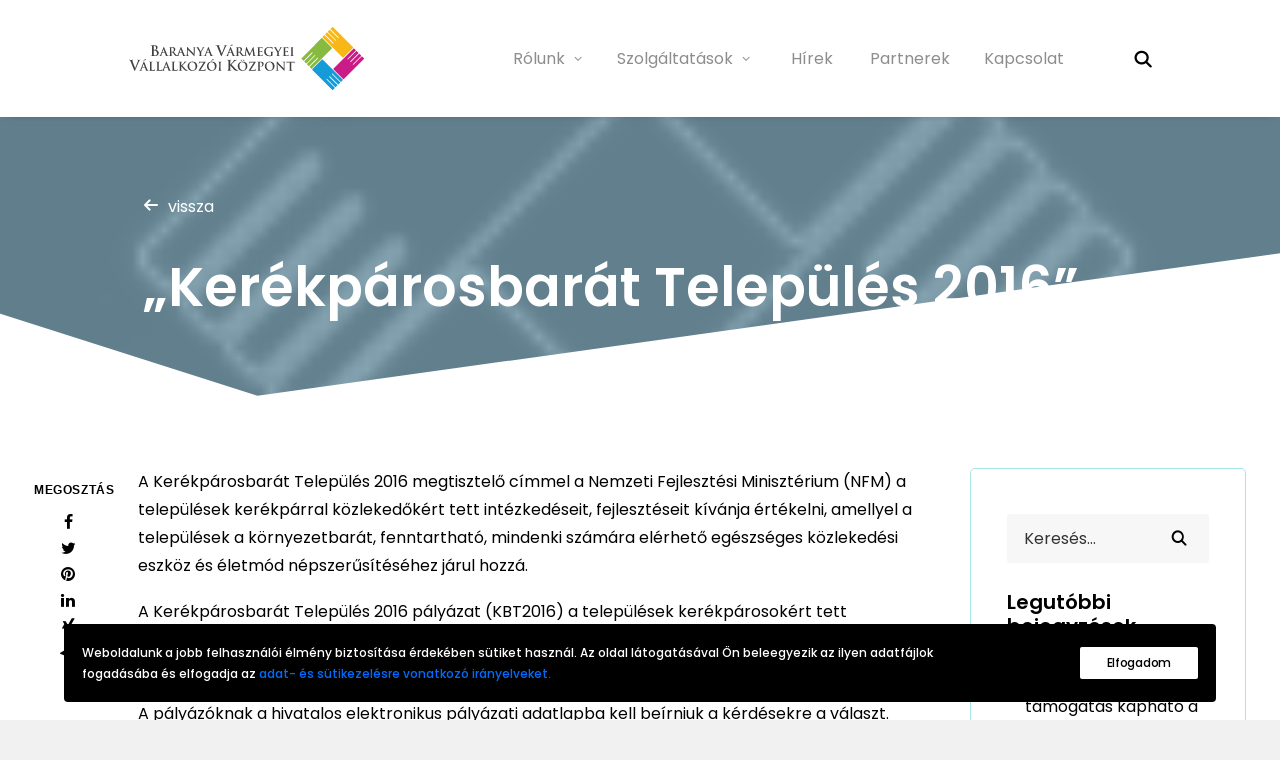

--- FILE ---
content_type: image/svg+xml
request_url: https://bmvk.hu/wp-content/uploads/2022/04/logo-bmvk.svg
body_size: 51019
content:
<?xml version="1.0" encoding="UTF-8" standalone="no"?>
<svg
   width="241.024"
   height="64.336"
   viewBox="0 0 241.024 64.336"
   version="1.1"
   id="svg5330"
   sodipodi:docname="logo-bmvk-uj.svg"
   inkscape:version="1.2.2 (b0a8486541, 2022-12-01)"
   inkscape:export-filename="logo-BMVK-rc3-big.png"
   inkscape:export-xdpi="955.92139"
   inkscape:export-ydpi="955.92139"
   xmlns:inkscape="http://www.inkscape.org/namespaces/inkscape"
   xmlns:sodipodi="http://sodipodi.sourceforge.net/DTD/sodipodi-0.dtd"
   xmlns="http://www.w3.org/2000/svg"
   xmlns:svg="http://www.w3.org/2000/svg">
  <sodipodi:namedview
     id="namedview5332"
     pagecolor="#ffffff"
     bordercolor="#666666"
     borderopacity="1.0"
     inkscape:showpageshadow="2"
     inkscape:pageopacity="0.0"
     inkscape:pagecheckerboard="0"
     inkscape:deskcolor="#d1d1d1"
     showgrid="false"
     showguides="true"
     inkscape:zoom="4"
     inkscape:cx="108.75"
     inkscape:cy="23.625"
     inkscape:window-width="1920"
     inkscape:window-height="1054"
     inkscape:window-x="0"
     inkscape:window-y="0"
     inkscape:window-maximized="1"
     inkscape:current-layer="svg5330" />
  <defs
     id="defs5306">
    <style
       id="style5304">.a{fill:#ca1c86;}.b{fill:#f7b717;}.c{fill:#87bb40;}.d{fill:#159bd7;}.e{fill:#414142;}</style>
  </defs>
  <g
     transform="translate(-481.116 -2065.354)"
     id="g5328">
    <g
       transform="translate(690.88 2087.249)"
       id="g5310">
      <path
         class="a"
         d="M-56.234-17.965l-1.526-1.526a.574.574,0,0,0-.81-.03l-8.109,8.1a.491.491,0,0,1-.675.1.491.491,0,0,1,.1-.675l8.1-8.1a.574.574,0,0,0-.029-.809L-60.5-22.232a.574.574,0,0,0-.81-.03l-8.1,8.1a.5.5,0,0,1-.679.106.5.5,0,0,1,.1-.679l8.1-8.1a.574.574,0,0,0-.029-.81l-1.324-1.328a.574.574,0,0,0-.81-.029l-8.1,8.1a.5.5,0,0,1-.679.106.5.5,0,0,1,.1-.679l8.1-8.1a.574.574,0,0,0-.03-.81l-1.324-1.328a.581.581,0,0,0-.81-.029L-87.158-7.377a.574.574,0,0,0,.029.81l9.749,9.749a.574.574,0,0,0,.81.03L-56.2-17.155a.574.574,0,0,0-.029-.81"
         transform="translate(87.312 27.893)"
         id="path5308" />
    </g>
    <g
       transform="translate(679.815 2065.354)"
       id="g5314">
      <path
         class="b"
         d="M-56.227-38.587a.574.574,0,0,0,.029-.81L-76.56-59.758a.577.577,0,0,0-.81.025L-78.9-58.2a.574.574,0,0,0-.029.81l8.1,8.1a.5.5,0,0,1,.105.679.5.5,0,0,1-.679-.1l-8.1-8.109a.578.578,0,0,0-.81.03l-1.328,1.328a.578.578,0,0,0-.029.81l8.109,8.1a.505.505,0,0,1,.1.679.5.5,0,0,1-.679-.105l-8.1-8.1a.574.574,0,0,0-.81.03l-1.328,1.328a.581.581,0,0,0-.03.809l8.109,8.1a.505.505,0,0,1,.1.679.5.5,0,0,1-.679-.105l-8.1-8.1a.574.574,0,0,0-.81.03l-1.328,1.328a.578.578,0,0,0-.025.809l20.362,20.362a.574.574,0,0,0,.81-.029Z"
         transform="translate(87.301 59.912)"
         id="path5312" />
    </g>
    <g
       transform="translate(658.273 2076.654)"
       id="g5318">
      <path
         class="c"
         d="M-38.586-.331A.573.573,0,0,0-39.4-.36L-59.757,20.006a.574.574,0,0,0,.029.81l1.527,1.526a.574.574,0,0,0,.81.029l8.1-8.1a.5.5,0,0,1,.679-.1.5.5,0,0,1-.105.675l-8.1,8.1a.581.581,0,0,0,.03.81l1.328,1.328a.574.574,0,0,0,.81.03l8.1-8.1a.5.5,0,0,1,.679-.1.5.5,0,0,1-.105.675l-8.1,8.1a.578.578,0,0,0,.03.81l1.328,1.328a.574.574,0,0,0,.81.03l8.1-8.1a.5.5,0,0,1,.675-.106.5.5,0,0,1-.1.679l-8.1,8.1a.574.574,0,0,0,.03.81l1.328,1.328a.574.574,0,0,0,.809.03l20.362-20.366a.573.573,0,0,0-.03-.81Z"
         transform="translate(59.91 0.513)"
         id="path5316" />
    </g>
    <g
       transform="translate(669.221 2098.433)"
       id="g5322">
      <path
         class="d"
         d="M-.328-17.97a.578.578,0,0,0-.03.81L20.009,3.206a.582.582,0,0,0,.81-.03l1.526-1.53a.574.574,0,0,0,.03-.81l-8.1-8.1a.5.5,0,0,1-.1-.679.5.5,0,0,1,.679.105l8.1,8.1a.574.574,0,0,0,.81-.03L25.085-1.1a.573.573,0,0,0,.03-.81l-8.1-8.1a.491.491,0,0,1-.1-.675.5.5,0,0,1,.679.1l8.1,8.1a.574.574,0,0,0,.81-.03l1.324-1.328a.568.568,0,0,0,.029-.805l-8.1-8.109a.492.492,0,0,1-.1-.675.491.491,0,0,1,.675.1l8.109,8.1a.569.569,0,0,0,.805-.03l1.328-1.328a.569.569,0,0,0,.03-.805L10.23-27.748a.574.574,0,0,0-.809.03Z"
         transform="translate(0.509 27.901)"
         id="path5320" />
    </g>
  </g>
  <g
     id="g3455"
     transform="matrix(0.05289224,0,0,-0.05289224,-484.55858,152.55634)">
    <g
       transform="matrix(0.73675035,0,0,0.73675035,12229.069,2487.7536)"
       id="g3662">
      <g
         aria-label=" "
         id="flowRoot4146"
         style="line-height:0.01%;letter-spacing:0px;word-spacing:0px;stroke-width:1px" />
      <g
         aria-label=" "
         id="flowRoot4176"
         style="line-height:0.01%;letter-spacing:0px;word-spacing:0px;stroke-width:1px" />
      <g
         aria-label="Baranya Vármegyei
Vállalkozói Központ"
         transform="matrix(7.7411818,0,0,-7.7411818,-4124.8491,-3531.9547)"
         id="flowRoot4184"
         style="line-height:319.6%;letter-spacing:0px;word-spacing:0px;fill:#414142;stroke-width:1px">
        <path
           d="m 76.167257,-441.43146 c 0,5.62887 -0.09705,9.07412 -0.242624,10.33576 -0.194099,1.60132 -0.679346,2.52329 -1.407216,2.66886 l -1.455741,0.14557 c -0.727871,0.0485 -1.067544,0.1941 -1.067544,0.43673 0,0.33967 0.339673,0.48524 0.970494,0.48524 0.727871,0 1.843939,-0.0485 3.348205,-0.097 1.55279,-0.0485 2.474759,-0.0485 2.765908,-0.0485 0.533771,0 1.746889,0.0485 3.639352,0.14557 1.892463,0.0971 3.057056,0.14558 3.396729,0.14558 4.173124,0 7.472804,-1.11607 9.850514,-3.34821 2.086562,-1.98951 3.105581,-4.36722 3.105581,-7.23018 0,-2.57181 -0.970494,-4.85247 -2.911482,-6.84198 -1.601315,-1.60131 -3.542303,-2.81443 -5.920013,-3.63935 3.299679,-2.66886 4.949519,-5.48329 4.949519,-8.49182 0,-1.79542 -0.630821,-3.34821 -1.892463,-4.60985 -1.74689,-1.79542 -4.561322,-2.66886 -8.443298,-2.66886 -0.485247,0 -1.407216,0.0485 -2.717383,0.0971 -1.310167,0.0485 -2.377711,0.0485 -3.202631,0.0485 -0.194098,0 -1.116068,0 -2.717383,-0.0485 -1.601315,-0.0485 -2.862957,-0.0971 -3.881976,-0.0971 -0.72787,0 -1.067543,0.14557 -1.067543,0.43672 0,0.29115 0.291148,0.43672 0.82492,0.43672 0.82492,0 1.455741,0.0485 1.892463,0.14558 1.310167,0.29115 1.989513,1.21312 2.086562,2.76591 0.04852,1.06754 0.09705,4.51279 0.09705,10.28723 z m 5.822964,-19.70103 c 0,-0.33967 0.04852,-0.58229 0.194098,-0.72787 0.145574,-0.14557 0.727871,-0.1941 1.843939,-0.1941 1.892463,0 3.445254,0.82492 4.609846,2.52329 0.970494,1.45574 1.455741,3.10558 1.455741,4.99804 0,2.32919 -0.679345,4.02755 -1.989512,5.14362 -0.727871,0.63082 -1.892464,0.92197 -3.493779,0.92197 -1.116068,0 -1.843938,-0.0485 -2.280661,-0.14558 -0.242623,-0.0485 -0.339672,-0.24262 -0.339672,-0.53377 z m 11.112156,25.52399 c 0,2.23214 -0.727871,3.88198 -2.135087,4.99805 -1.019019,0.82492 -2.280661,1.21312 -3.736402,1.21312 -1.407216,0 -2.620334,-0.1941 -3.542303,-0.5823 -0.72787,-0.29115 -1.213117,-0.72787 -1.407216,-1.35869 -0.194099,-0.53377 -0.291148,-1.60132 -0.291148,-3.29968 v -11.50036 c 0,-0.24262 0.09705,-0.33967 0.291148,-0.33967 0.776395,0 1.455741,0 2.086562,0.0485 1.698364,0.0971 3.057056,0.48524 4.02755,1.16459 3.154105,2.18361 4.706896,5.43477 4.706896,9.65641 z"
           style="font-size:48.5247px;text-align:end;text-anchor:end"
           id="path15361" />
        <path
           d="m 119.5962,-437.82487 c 0.2,0 0.32,0.08 0.4,0.28 l 3.2,8.48 c 0.2,0.48 0.08,0.8 -0.36,0.92 -0.36,0.04 -0.56,0.16 -0.56,0.36 0,0.2 0.4,0.28 1.2,0.32 1.72,0.04 4.24,0.08 7.56,0.08 1.4,0 1.84,-0.08 1.84,-0.4 0,-0.2 -0.16,-0.32 -0.52,-0.32 -0.64,0 -1.2,-0.04 -1.68,-0.16 -1.24,-0.28 -2.4,-1.72 -3.52,-4.36 l -9.92,-24.6 c -0.36,-0.84 -0.72,-1.28 -1,-1.28 -0.32,0 -0.68,0.52 -1.12,1.6 l -10.04,25.12 c -0.44,1.16 -0.88,1.96 -1.32,2.48 -0.52,0.64 -1.24,1 -2.08,1.12 -0.4,0.04 -0.8,0.08 -1.24,0.08 -0.32,0 -0.479995,0.12 -0.479995,0.32 0,0.28 0.239995,0.4 0.759995,0.4 0.84,0 1.8,-0.04 2.96,-0.08 1.16,-0.04 1.76,-0.04 1.76,-0.04 0.4,0 1.08,0 2.08,0.04 1,0.04 1.72,0.08 2.16,0.08 0.44,0 0.68,-0.12 0.68,-0.4 0,-0.2 -0.2,-0.32 -0.6,-0.32 h -0.6 c -1.08,0 -1.6,-0.4 -1.6,-1.24 0,-0.56 0.2,-1.36 0.6,-2.44 l 2.16,-5.72 c 0.08,-0.2 0.2,-0.32 0.36,-0.32 z m -8.12,-2 c -0.16,0 -0.2,-0.08 -0.16,-0.28 l 3.68,-9.84 c 0.04,-0.24 0.12,-0.36 0.24,-0.36 0.08,0 0.16,0.12 0.2,0.36 l 3.6,9.88 c 0.04,0.16 0,0.24 -0.2,0.24 z"
           style="font-weight:bold;font-size:40px;font-family:TrajanHBold;-inkscape-font-specification:'TrajanHBold Bold';text-align:end;text-anchor:end"
           id="path15363" />
        <path
           d="m 137.07624,-438.98487 c 0,4.64 -0.08,7.48 -0.2,8.52 -0.16,1.32 -0.56,2.08 -1.16,2.2 l -1.2,0.12 c -0.6,0.04 -0.88,0.16 -0.88,0.36 0,0.28 0.28,0.4 0.8,0.4 0.6,0 1.52,-0.04 2.76,-0.08 1.24,-0.04 1.92,-0.04 2.12,-0.04 0.04,0 0.8,0 2.28,0.04 1.48,0.04 2.68,0.08 3.6,0.08 0.52,0 0.8,-0.12 0.8,-0.4 0,-0.2 -0.16,-0.32 -0.48,-0.32 -0.52,0 -1.16,-0.04 -1.96,-0.16 -0.88,-0.12 -1.4,-0.84 -1.56,-2.2 -0.12,-1.16 -0.2,-4.04 -0.2,-8.56 v -0.56 c 0,-0.2 0.12,-0.32 0.32,-0.32 l 3.48,0.08 c 0.32,0 0.56,0.08 0.72,0.28 l 3.96,5.52 c 2.36,3.24 4.16,5.2 5.48,5.88 0.92,0.52 2.36,0.76 4.28,0.76 h 3.8 c 0.52,0 0.76,-0.12 0.76,-0.4 0,-0.2 -0.24,-0.32 -0.68,-0.36 -0.28,-0.04 -0.6,-0.04 -0.92,-0.08 -1.52,-0.28 -3,-1.2 -4.48,-2.72 -1.04,-1.08 -2.32,-2.56 -3.88,-4.52 -0.28,-0.32 -1.88,-2.32 -4.8,-6 3.52,-2.84 5.28,-5.84 5.28,-8.96 0,-1.24 -0.32,-2.36 -0.96,-3.44 -0.52,-0.92 -1.08,-1.6 -1.76,-2.04 -1.68,-1.16 -4.12,-1.72 -7.36,-1.72 -0.4,0 -1.32,0.04 -2.8,0.08 -1.44,0.04 -2.4,0.04 -2.84,0.04 -0.16,0 -0.92,0 -2.24,-0.04 -1.32,-0.04 -2.4,-0.08 -3.24,-0.08 -0.6,0 -0.88,0.12 -0.88,0.36 0,0.24 0.24,0.36 0.68,0.36 0.68,0 1.2,0.04 1.56,0.12 1.08,0.24 1.64,1 1.72,2.28 0.04,0.88 0.08,3.72 0.08,8.48 z m 4.72,-16.04 c 0,-0.24 0.08,-0.4 0.2,-0.48 0.24,-0.16 1,-0.24 2.28,-0.24 1.48,0 2.8,0.52 3.96,1.52 1.44,1.32 2.16,3.28 2.16,5.8 0,2.84 -0.8,4.84 -2.36,6 -0.6,0.44 -1.56,0.68 -2.84,0.68 -1.28,0 -2.28,-0.12 -3.04,-0.4 -0.24,-0.08 -0.36,-0.32 -0.36,-0.72 z"
           style="font-weight:bold;font-size:40px;font-family:TrajanHBold;-inkscape-font-specification:'TrajanHBold Bold';text-align:end;text-anchor:end"
           id="path15365" />
        <path
           d="m 177.7962,-437.82487 c 0.2,0 0.32,0.08 0.4,0.28 l 3.2,8.48 c 0.2,0.48 0.08,0.8 -0.36,0.92 -0.36,0.04 -0.56,0.16 -0.56,0.36 0,0.2 0.4,0.28 1.2,0.32 1.72,0.04 4.24,0.08 7.56,0.08 1.4,0 1.84,-0.08 1.84,-0.4 0,-0.2 -0.16,-0.32 -0.52,-0.32 -0.64,0 -1.2,-0.04 -1.68,-0.16 -1.24,-0.28 -2.4,-1.72 -3.52,-4.36 l -9.92,-24.6 c -0.36,-0.84 -0.72,-1.28 -1,-1.28 -0.32,0 -0.68,0.52 -1.12,1.6 l -10.04,25.12 c -0.44,1.16 -0.88,1.96 -1.32,2.48 -0.52,0.64 -1.24,1 -2.08,1.12 -0.4,0.04 -0.8,0.08 -1.24,0.08 -0.32,0 -0.48,0.12 -0.48,0.32 0,0.28 0.24,0.4 0.76,0.4 0.84,0 1.8,-0.04 2.96,-0.08 1.16,-0.04 1.76,-0.04 1.76,-0.04 0.4,0 1.08,0 2.08,0.04 1,0.04 1.72,0.08 2.16,0.08 0.44,0 0.68,-0.12 0.68,-0.4 0,-0.2 -0.2,-0.32 -0.6,-0.32 h -0.6 c -1.08,0 -1.6,-0.4 -1.6,-1.24 0,-0.56 0.2,-1.36 0.6,-2.44 l 2.16,-5.72 c 0.08,-0.2 0.2,-0.32 0.36,-0.32 z m -8.12,-2 c -0.16,0 -0.2,-0.08 -0.16,-0.28 l 3.68,-9.84 c 0.04,-0.24 0.12,-0.36 0.24,-0.36 0.08,0 0.16,0.12 0.2,0.36 l 3.6,9.88 c 0.04,0.16 0,0.24 -0.2,0.24 z"
           style="font-weight:bold;font-size:40px;font-family:TrajanHBold;-inkscape-font-specification:'TrajanHBold Bold';text-align:end;text-anchor:end"
           id="path15367" />
        <path
           d="m 197.07623,-449.62487 h 0.12 l 3.4,3.72 6.12,6.36 11.8,11.76 c 0.6,0.6 1.08,0.88 1.36,0.88 0.32,0 0.48,-0.4 0.52,-1.24 l 0.44,-25.24 c 0.04,-1 0.12,-1.72 0.24,-2.2 0.28,-0.88 1.12,-1.32 2.44,-1.32 0.48,0 0.72,-0.12 0.72,-0.36 0,-0.24 -0.32,-0.36 -0.92,-0.36 -0.76,0 -1.6,0.04 -2.52,0.08 -0.92,0.04 -1.36,0.04 -1.4,0.04 -0.2,0 -0.84,0 -1.96,-0.04 -1.12,-0.04 -2.08,-0.08 -2.88,-0.08 -0.68,0 -1.04,0.12 -1.04,0.36 0,0.24 0.2,0.36 0.64,0.36 1,0 1.72,0.08 2.12,0.24 0.6,0.24 1,0.76 1.2,1.56 0.08,0.36 0.12,1.04 0.16,2.04 l 0.4,17.96 h -0.2 l -8.8,-9.12 -12.4,-12.84 c -0.76,-0.84 -1.28,-1.24 -1.48,-1.24 -0.32,0 -0.48,0.44 -0.52,1.36 l -0.36,23.68 c -0.04,1.84 -0.12,3.08 -0.24,3.68 -0.16,0.68 -0.48,1.12 -1,1.28 -0.44,0.04 -0.92,0.12 -1.4,0.16 -0.68,0.04 -1.04,0.16 -1.04,0.36 0,0.28 0.28,0.4 0.88,0.4 0.84,0 1.76,-0.04 2.8,-0.08 1.04,-0.04 1.56,-0.04 1.52,-0.04 0.12,0 0.72,0 1.8,0.04 1.08,0.04 2.16,0.08 3.16,0.08 0.6,0 0.92,-0.12 0.92,-0.4 0,-0.16 -0.4,-0.28 -1.2,-0.4 -0.96,-0.12 -1.48,-0.16 -1.56,-0.2 -0.84,-0.28 -1.32,-1.76 -1.4,-4.44 z"
           style="font-weight:bold;font-size:40px;font-family:TrajanHBold;-inkscape-font-specification:'TrajanHBold Bold';text-align:end;text-anchor:end"
           id="path15369" />
        <path
           d="m 237.63626,-434.46487 c 0,1.52 -0.04,2.84 -0.12,4 -0.08,1.32 -0.48,2.04 -1.24,2.2 -0.4,0.04 -0.8,0.08 -1.16,0.12 -0.6,0.08 -0.88,0.2 -0.88,0.36 0,0.28 0.28,0.4 0.88,0.4 0.52,0 1.44,-0.04 2.68,-0.08 1.24,-0.04 2.04,-0.04 2.32,-0.04 0.24,0 1.08,0 2.52,0.04 1.44,0.04 2.64,0.08 3.6,0.08 0.56,0 0.84,-0.12 0.84,-0.4 0,-0.2 -0.2,-0.32 -0.64,-0.32 -0.56,0 -1.24,-0.04 -2,-0.16 -0.88,-0.12 -1.4,-0.64 -1.56,-1.64 -0.12,-0.68 -0.2,-2.2 -0.2,-4.56 v -3.28 c 0,-1.72 0.2,-3.04 0.6,-4 0.36,-0.88 1.56,-3.04 3.6,-6.44 2.04,-3.4 3.4,-5.52 4.04,-6.28 0.84,-1 1.56,-1.64 2.16,-1.96 0.64,-0.32 1.2,-0.48 1.72,-0.48 0.52,0 0.8,-0.12 0.8,-0.4 0,-0.2 -0.24,-0.32 -0.72,-0.32 -0.24,0 -0.96,0.04 -2.12,0.08 -1.16,0.04 -1.88,0.04 -2.16,0.04 -0.36,0 -1,0 -1.84,-0.04 -0.84,-0.04 -1.48,-0.08 -1.92,-0.08 -0.44,0 -0.68,0.12 -0.68,0.36 0,0.16 0.24,0.32 0.76,0.44 0.52,0.12 0.8,0.44 0.8,0.96 0,0.56 -0.2,1.24 -0.56,2.08 l -6,11 c -4.44,-7.72 -6.68,-11.72 -6.8,-11.96 -0.32,-0.68 -0.48,-1.12 -0.48,-1.36 0,-0.4 0.2,-0.64 0.56,-0.72 0.6,-0.16 0.88,-0.32 0.88,-0.44 0,-0.24 -0.2,-0.36 -0.6,-0.36 -0.68,0 -1.48,0.04 -2.48,0.08 -1,0.04 -1.6,0.04 -1.8,0.04 -0.48,0 -1.4,0 -2.76,-0.04 -1.32,-0.04 -2.08,-0.08 -2.28,-0.08 -0.52,0 -0.76,0.12 -0.76,0.36 0,0.24 0.2,0.36 0.6,0.36 0.52,0 1.08,0.16 1.68,0.52 0.84,0.48 1.76,1.44 2.76,2.92 0.68,1 1.96,3.12 3.88,6.28 1.96,3.16 3,4.92 3.16,5.24 0.6,1.4 0.92,2.8 0.92,4.2 z"
           style="font-weight:bold;font-size:40px;font-family:TrajanHBold;-inkscape-font-specification:'TrajanHBold Bold';text-align:end;text-anchor:end"
           id="path15371" />
        <path
           d="m 270.47625,-437.82487 c 0.2,0 0.32,0.08 0.4,0.28 l 3.2,8.48 c 0.2,0.48 0.08,0.8 -0.36,0.92 -0.36,0.04 -0.56,0.16 -0.56,0.36 0,0.2 0.4,0.28 1.2,0.32 1.72,0.04 4.24,0.08 7.56,0.08 1.4,0 1.84,-0.08 1.84,-0.4 0,-0.2 -0.16,-0.32 -0.52,-0.32 -0.64,0 -1.2,-0.04 -1.68,-0.16 -1.24,-0.28 -2.4,-1.72 -3.52,-4.36 l -9.92,-24.6 c -0.36,-0.84 -0.72,-1.28 -1,-1.28 -0.32,0 -0.68,0.52 -1.12,1.6 l -10.04,25.12 c -0.44,1.16 -0.88,1.96 -1.32,2.48 -0.52,0.64 -1.24,1 -2.08,1.12 -0.4,0.04 -0.8,0.08 -1.24,0.08 -0.32,0 -0.48,0.12 -0.48,0.32 0,0.28 0.24,0.4 0.76,0.4 0.84,0 1.8,-0.04 2.96,-0.08 1.16,-0.04 1.76,-0.04 1.76,-0.04 0.4,0 1.08,0 2.08,0.04 1,0.04 1.72,0.08 2.16,0.08 0.44,0 0.68,-0.12 0.68,-0.4 0,-0.2 -0.2,-0.32 -0.6,-0.32 h -0.6 c -1.08,0 -1.6,-0.4 -1.6,-1.24 0,-0.56 0.2,-1.36 0.6,-2.44 l 2.16,-5.72 c 0.08,-0.2 0.2,-0.32 0.36,-0.32 z m -8.12,-2 c -0.16,0 -0.2,-0.08 -0.16,-0.28 l 3.68,-9.84 c 0.04,-0.24 0.12,-0.36 0.24,-0.36 0.08,0 0.16,0.12 0.2,0.36 l 3.6,9.88 c 0.04,0.16 0,0.24 -0.2,0.24 z"
           style="font-weight:bold;font-size:40px;font-family:TrajanHBold;-inkscape-font-specification:'TrajanHBold Bold';text-align:end;text-anchor:end"
           id="path15373" />
        <path
           d="m 309.11825,-429.63996 c 0.53377,1.26164 0.87345,2.03804 1.01902,2.32919 0.24262,0.43672 0.53377,0.63082 0.82492,0.63082 0.33967,0 0.63082,-0.24262 0.92197,-0.72787 0.14557,-0.33967 0.5823,-1.26164 1.31017,-2.86296 l 6.45378,-14.80003 5.77444,-13.1502 c 1.01902,-2.37771 1.94099,-3.83345 2.71738,-4.36722 0.5823,-0.3882 1.35869,-0.5823 2.37771,-0.5823 0.53378,0 0.7764,-0.14557 0.7764,-0.43672 0,-0.29115 -0.33967,-0.43672 -1.01902,-0.43672 -0.53377,0 -1.40722,0.0485 -2.52328,0.0971 -1.11607,0.0485 -1.79542,0.0485 -2.03804,0.0485 -0.0485,0 -0.67935,0 -1.89247,-0.0485 -1.16459,-0.0485 -2.23213,-0.0971 -3.20263,-0.0971 -0.92196,0 -1.35869,0.14557 -1.35869,0.48525 0,0.24262 0.29115,0.38819 0.82492,0.38819 1.60132,0 2.57181,0.1941 2.57181,1.1646 0,0.3882 -0.14557,0.97049 -0.43672,1.79541 l -9.55937,24.1653 h -0.19409 l -8.34625,-22.03021 c -0.72787,-1.98951 -1.11607,-3.20263 -1.11607,-3.7364 0,-0.92197 0.48525,-1.3587 2.37771,-1.3587 0.48525,0 0.72787,-0.14557 0.72787,-0.43672 0,-0.29115 -0.3882,-0.43672 -1.11607,-0.43672 -0.92197,0 -2.03804,0.0485 -3.44525,0.0971 -1.40722,0.0485 -2.23214,0.0485 -2.52329,0.0485 -0.48524,0 -1.55279,0 -3.20263,-0.0485 -1.60131,-0.0485 -2.91148,-0.0971 -3.83345,-0.0971 -0.82492,0 -1.26164,0.14557 -1.26164,0.43672 0,0.29115 0.1941,0.43672 0.5823,0.43672 0.77639,0 1.40721,0.0485 1.89246,0.1941 0.92197,0.24263 1.64984,0.5823 2.08656,1.01902 0.53377,0.53377 1.06754,1.40722 1.60132,2.66886 z"
           style="font-size:48.5247px"
           id="path15375" />
        <path
           d="m 345.60818,-437.82487 c 0.2,0 0.32,0.08 0.4,0.28 l 3.2,8.48 c 0.2,0.48 0.08,0.8 -0.36,0.92 -0.36,0.04 -0.56,0.16 -0.56,0.36 0,0.2 0.4,0.28 1.2,0.32 1.72,0.04 4.24,0.08 7.56,0.08 1.4,0 1.84,-0.08 1.84,-0.4 0,-0.2 -0.16,-0.32 -0.52,-0.32 -0.64,0 -1.2,-0.04 -1.68,-0.16 -1.24,-0.28 -2.4,-1.72 -3.52,-4.36 l -9.92,-24.6 c -0.36,-0.84 -0.72,-1.28 -1,-1.28 -0.32,0 -0.68,0.52 -1.12,1.6 l -10.04,25.12 c -0.44,1.16 -0.88,1.96 -1.32,2.48 -0.52,0.64 -1.24,1 -2.08,1.12 -0.4,0.04 -0.8,0.08 -1.24,0.08 -0.32,0 -0.48,0.12 -0.48,0.32 0,0.28 0.24,0.4 0.76,0.4 0.84,0 1.8,-0.04 2.96,-0.08 1.16,-0.04 1.76,-0.04 1.76,-0.04 0.4,0 1.08,0 2.08,0.04 1,0.04 1.72,0.08 2.16,0.08 0.44,0 0.68,-0.12 0.68,-0.4 0,-0.2 -0.2,-0.32 -0.6,-0.32 h -0.6 c -1.08,0 -1.6,-0.4 -1.6,-1.24 0,-0.56 0.2,-1.36 0.6,-2.44 l 2.16,-5.72 c 0.08,-0.2 0.2,-0.32 0.36,-0.32 z m -8.12,-2 c -0.16,0 -0.2,-0.08 -0.16,-0.28 l 3.68,-9.84 c 0.04,-0.24 0.12,-0.36 0.24,-0.36 0.08,0 0.16,0.12 0.2,0.36 l 3.6,9.88 c 0.04,0.16 0,0.24 -0.2,0.24 z m 11.68,-24.16 c -0.6,-1.24 -0.96,-2.04 -1.16,-2.36 -0.2,-0.36 -0.36,-0.52 -0.56,-0.52 -0.16,0 -0.44,0.12 -0.8,0.36 -2.44,1.6 -4.6,3.28 -6.44,5.04 -0.24,0.24 -0.36,0.4 -0.36,0.52 0,0.16 0.08,0.24 0.24,0.24 0.04,0 0.28,-0.12 0.68,-0.32 2.48,-1.32 4.76,-2.12 6.84,-2.36 h 1.36 c 0.12,0 0.2,-0.04 0.24,-0.12 0.08,-0.12 0.08,-0.28 -0.04,-0.48 z"
           style="font-weight:bold;font-size:40px;font-family:TrajanHBold;-inkscape-font-specification:'TrajanHBold Bold';text-align:end;text-anchor:end"
           id="path15377" />
        <path
           d="m 363.08821,-438.98487 c 0,4.64 -0.08,7.48 -0.2,8.52 -0.16,1.32 -0.56,2.08 -1.16,2.2 l -1.2,0.12 c -0.6,0.04 -0.88,0.16 -0.88,0.36 0,0.28 0.28,0.4 0.8,0.4 0.6,0 1.52,-0.04 2.76,-0.08 1.24,-0.04 1.92,-0.04 2.12,-0.04 0.04,0 0.8,0 2.28,0.04 1.48,0.04 2.68,0.08 3.6,0.08 0.52,0 0.8,-0.12 0.8,-0.4 0,-0.2 -0.16,-0.32 -0.48,-0.32 -0.52,0 -1.16,-0.04 -1.96,-0.16 -0.88,-0.12 -1.4,-0.84 -1.56,-2.2 -0.12,-1.16 -0.2,-4.04 -0.2,-8.56 v -0.56 c 0,-0.2 0.12,-0.32 0.32,-0.32 l 3.48,0.08 c 0.32,0 0.56,0.08 0.72,0.28 l 3.96,5.52 c 2.36,3.24 4.16,5.2 5.48,5.88 0.92,0.52 2.36,0.76 4.28,0.76 h 3.8 c 0.52,0 0.76,-0.12 0.76,-0.4 0,-0.2 -0.24,-0.32 -0.68,-0.36 -0.28,-0.04 -0.6,-0.04 -0.92,-0.08 -1.52,-0.28 -3,-1.2 -4.48,-2.72 -1.04,-1.08 -2.32,-2.56 -3.88,-4.52 -0.28,-0.32 -1.88,-2.32 -4.8,-6 3.52,-2.84 5.28,-5.84 5.28,-8.96 0,-1.24 -0.32,-2.36 -0.96,-3.44 -0.52,-0.92 -1.08,-1.6 -1.76,-2.04 -1.68,-1.16 -4.12,-1.72 -7.36,-1.72 -0.4,0 -1.32,0.04 -2.8,0.08 -1.44,0.04 -2.4,0.04 -2.84,0.04 -0.16,0 -0.92,0 -2.24,-0.04 -1.32,-0.04 -2.4,-0.08 -3.24,-0.08 -0.6,0 -0.88,0.12 -0.88,0.36 0,0.24 0.24,0.36 0.68,0.36 0.68,0 1.2,0.04 1.56,0.12 1.08,0.24 1.64,1 1.72,2.28 0.04,0.88 0.08,3.72 0.08,8.48 z m 4.72,-16.04 c 0,-0.24 0.08,-0.4 0.2,-0.48 0.24,-0.16 1,-0.24 2.28,-0.24 1.48,0 2.8,0.52 3.96,1.52 1.44,1.32 2.16,3.28 2.16,5.8 0,2.84 -0.8,4.84 -2.36,6 -0.6,0.44 -1.56,0.68 -2.84,0.68 -1.28,0 -2.28,-0.12 -3.04,-0.4 -0.24,-0.08 -0.36,-0.32 -0.36,-0.72 z"
           style="font-weight:bold;font-size:40px;font-family:TrajanHBold;-inkscape-font-specification:'TrajanHBold Bold';text-align:end;text-anchor:end"
           id="path15379" />
        <path
           d="m 390.80819,-431.38487 c -0.28,1.96 -0.84,3 -1.64,3.16 -0.76,0.16 -1.84,0.04 -1.84,0.4 0,0.28 0.24,0.44 0.72,0.44 0.48,0 1.2,-0.04 2.16,-0.08 1,-0.04 1.6,-0.04 1.8,-0.04 0.16,0 0.72,0 1.72,0.04 1,0.04 1.84,0.08 2.48,0.08 0.64,0 0.96,-0.16 0.96,-0.44 0,-0.2 -0.2,-0.28 -0.6,-0.28 -0.52,0 -1.08,-0.08 -1.68,-0.2 -0.8,-0.2 -1.2,-0.6 -1.2,-1.28 0,-0.64 0.04,-1.28 0.12,-1.88 l 2.08,-15.92 h 0.16 l 4.16,8.88 c 0.52,1.24 2.08,4.24 4.6,9.08 0.68,1.32 1.16,2 1.4,2 0.28,0 0.76,-0.76 1.48,-2.24 l 8.72,-18.16 h 0.16 l 2.4,17.6 c 0.12,1.04 0.04,1.6 -0.24,1.72 -0.28,0.12 -0.4,0.24 -0.4,0.44 0,0.24 0.4,0.4 1.16,0.44 2.04,0.16 4.72,0.24 8.12,0.24 0.68,0 1.04,-0.16 1.04,-0.44 0,-0.2 -0.2,-0.28 -0.64,-0.28 -0.76,0 -1.6,-0.12 -2.48,-0.4 -1.16,-0.36 -1.6,-1.36 -1.96,-4.04 l -3.64,-24.72 c -0.12,-0.84 -0.36,-1.24 -0.72,-1.24 -0.28,0 -0.6,0.32 -0.88,0.96 l -10.88,22.84 -10.92,-22.56 c -0.4,-0.84 -0.76,-1.24 -1.08,-1.24 -0.36,0 -0.56,0.36 -0.68,1.04 z"
           style="font-weight:bold;font-size:40px;font-family:TrajanHBold;-inkscape-font-specification:'TrajanHBold Bold';text-align:end;text-anchor:end"
           id="path15381" />
        <path
           d="m 435.00816,-438.98487 c 0,4.64 -0.08,7.48 -0.2,8.52 -0.16,1.32 -0.56,2.08 -1.16,2.2 l -1.2,0.12 c -0.6,0.04 -0.88,0.16 -0.88,0.36 0,0.28 0.28,0.4 0.8,0.4 0.6,0 1.52,-0.04 2.76,-0.08 1.28,-0.04 2.04,-0.04 2.28,-0.04 0.48,0 1.88,0.04 4.16,0.12 2.28,0.08 4.6,0.12 6.92,0.12 1.64,0 1.88,-0.08 2.16,-1.04 0.36,-1.32 0.52,-2.8 0.52,-4.44 0,-0.48 -0.12,-0.72 -0.32,-0.72 -0.2,0 -0.36,0.2 -0.44,0.6 -0.28,1.56 -0.88,2.52 -1.8,2.96 -0.68,0.32 -1.96,0.48 -3.76,0.48 -2,0 -3.28,-0.2 -3.88,-0.6 -0.56,-0.44 -0.88,-1.36 -0.92,-2.76 v -9.36 c 0,-0.28 0.08,-0.4 0.24,-0.4 3.04,0 4.92,0.04 5.68,0.12 1.28,0.12 2.04,0.64 2.24,1.56 0.2,1.28 0.04,1.8 0.52,1.8 0.24,0 0.36,-0.24 0.36,-0.76 0,-0.28 0.04,-1.16 0.16,-2.68 0.04,-0.8 0.12,-1.52 0.2,-2.12 0.08,-0.52 0.12,-0.76 0.12,-0.8 0,-0.2 -0.08,-0.32 -0.28,-0.32 -0.12,0 -0.32,0.16 -0.64,0.52 -0.2,0.2 -0.48,0.36 -0.88,0.48 -0.24,0.04 -0.6,0.08 -1.04,0.12 -0.6,0.04 -2.76,0.08 -6.4,0.08 -0.2,0 -0.28,-0.16 -0.28,-0.44 v -10.12 c 0,-0.28 0.08,-0.4 0.28,-0.4 2.88,0 4.76,0.04 5.68,0.16 1.48,0.2 2.36,0.68 2.68,1.44 0.16,0.44 0.12,2 0.6,2 0.2,0 0.36,-0.16 0.4,-0.44 0.2,-2.08 0.24,-3.44 0.4,-4.52 0.08,-0.44 0.12,-0.68 0.12,-0.72 0,-0.24 -0.08,-0.36 -0.24,-0.36 0.04,0 -0.96,0.28 -2.36,0.4 -0.36,0.04 -3.68,0.04 -10,0.04 -0.28,0 -1.12,0 -2.52,-0.04 -1.36,-0.04 -2.44,-0.08 -3.24,-0.08 -0.6,0 -0.88,0.12 -0.88,0.36 0,0.24 0.24,0.36 0.68,0.36 0.68,0 1.2,0.04 1.56,0.12 1.08,0.24 1.64,1 1.72,2.28 0.04,0.88 0.08,3.72 0.08,8.48 z"
           style="font-weight:bold;font-size:40px;font-family:TrajanHBold;-inkscape-font-specification:'TrajanHBold Bold';text-align:end;text-anchor:end"
           id="path15383" />
        <path
           d="m 484.56816,-434.46487 c 0,-2.36 0,-3.96 0.04,-4.8 0.04,-1.32 0.56,-2.08 1.52,-2.28 0.92,-0.16 1.6,0 1.6,-0.44 0,-0.28 -0.28,-0.4 -0.8,-0.4 -0.44,0 -1.24,0.04 -2.4,0.08 -1.12,0.04 -1.88,0.04 -2.28,0.04 -0.32,0 -1.16,0 -2.56,-0.04 -1.4,-0.04 -2.48,-0.08 -3.24,-0.08 -0.56,0 -0.84,0.12 -0.84,0.4 0,0.2 0.2,0.32 0.6,0.32 0.68,0 1.2,0.04 1.56,0.12 1.12,0.24 1.68,1 1.72,2.28 0.04,0.84 0.04,2.44 0.04,4.72 v 3.76 c 0,0.48 -0.08,0.84 -0.28,1.08 -0.36,0.56 -1.68,0.84 -3.88,0.84 -4.16,0 -7.52,-1.4 -10.08,-4.24 -2.56,-2.84 -3.84,-6.44 -3.84,-10.8 0,-4.48 1.24,-7.76 3.68,-9.8 1.96,-1.64 4.6,-2.48 7.92,-2.48 2.04,0 3.96,0.36 5.72,1.08 2.84,1.16 4.2,2.48 4.56,5.36 0.04,0.36 0.2,0.52 0.4,0.52 0.28,0 0.44,-0.28 0.44,-0.84 0,-2.04 0.04,-3.72 0.12,-5 0.12,-1.28 0.16,-1.8 0.16,-1.56 0,-0.28 -0.2,-0.44 -0.56,-0.48 -0.84,-0.04 -1.92,-0.2 -3.16,-0.44 -2.2,-0.44 -4.56,-0.64 -7.08,-0.64 -4.28,0 -7.88,0.88 -10.76,2.6 -2,1.2 -3.6,2.84 -4.84,4.96 -1.4,2.4 -2.12,5.12 -2.12,8.12 0,5.2 1.84,9.2 5.56,11.96 3.32,2.48 7.6,3.72 12.92,3.72 4.16,0 7.36,-0.6 9.64,-1.8 0.36,-0.2 0.52,-0.68 0.52,-1.44 z"
           style="font-weight:bold;font-size:40px;font-family:TrajanHBold;-inkscape-font-specification:'TrajanHBold Bold';text-align:end;text-anchor:end"
           id="path15385" />
        <path
           d="m 500.20813,-434.46487 c 0,1.52 -0.04,2.84 -0.12,4 -0.08,1.32 -0.48,2.04 -1.24,2.2 -0.4,0.04 -0.8,0.08 -1.16,0.12 -0.6,0.08 -0.88,0.2 -0.88,0.36 0,0.28 0.28,0.4 0.88,0.4 0.52,0 1.44,-0.04 2.68,-0.08 1.24,-0.04 2.04,-0.04 2.32,-0.04 0.24,0 1.08,0 2.52,0.04 1.44,0.04 2.64,0.08 3.6,0.08 0.56,0 0.84,-0.12 0.84,-0.4 0,-0.2 -0.2,-0.32 -0.64,-0.32 -0.56,0 -1.24,-0.04 -2,-0.16 -0.88,-0.12 -1.4,-0.64 -1.56,-1.64 -0.12,-0.68 -0.2,-2.2 -0.2,-4.56 v -3.28 c 0,-1.72 0.2,-3.04 0.6,-4 0.36,-0.88 1.56,-3.04 3.6,-6.44 2.04,-3.4 3.4,-5.52 4.04,-6.28 0.84,-1 1.56,-1.64 2.16,-1.96 0.64,-0.32 1.2,-0.48 1.72,-0.48 0.52,0 0.8,-0.12 0.8,-0.4 0,-0.2 -0.24,-0.32 -0.72,-0.32 -0.24,0 -0.96,0.04 -2.12,0.08 -1.16,0.04 -1.88,0.04 -2.16,0.04 -0.36,0 -1,0 -1.84,-0.04 -0.84,-0.04 -1.48,-0.08 -1.92,-0.08 -0.44,0 -0.68,0.12 -0.68,0.36 0,0.16 0.24,0.32 0.76,0.44 0.52,0.12 0.8,0.44 0.8,0.96 0,0.56 -0.2,1.24 -0.56,2.08 l -6,11 c -4.44,-7.72 -6.68,-11.72 -6.8,-11.96 -0.32,-0.68 -0.48,-1.12 -0.48,-1.36 0,-0.4 0.2,-0.64 0.56,-0.72 0.6,-0.16 0.88,-0.32 0.88,-0.44 0,-0.24 -0.2,-0.36 -0.6,-0.36 -0.68,0 -1.48,0.04 -2.48,0.08 -1,0.04 -1.6,0.04 -1.8,0.04 -0.48,0 -1.4,0 -2.76,-0.04 -1.32,-0.04 -2.08,-0.08 -2.28,-0.08 -0.52,0 -0.76,0.12 -0.76,0.36 0,0.24 0.2,0.36 0.6,0.36 0.52,0 1.08,0.16 1.68,0.52 0.84,0.48 1.76,1.44 2.76,2.92 0.68,1 1.96,3.12 3.88,6.28 1.96,3.16 3,4.92 3.16,5.24 0.6,1.4 0.92,2.8 0.92,4.2 z"
           style="font-weight:bold;font-size:40px;font-family:TrajanHBold;-inkscape-font-specification:'TrajanHBold Bold';text-align:end;text-anchor:end"
           id="path15387" />
        <path
           d="m 522.52815,-438.98487 c 0,4.64 -0.08,7.48 -0.2,8.52 -0.16,1.32 -0.56,2.08 -1.16,2.2 l -1.2,0.12 c -0.6,0.04 -0.88,0.16 -0.88,0.36 0,0.28 0.28,0.4 0.8,0.4 0.6,0 1.52,-0.04 2.76,-0.08 1.28,-0.04 2.04,-0.04 2.28,-0.04 0.48,0 1.88,0.04 4.16,0.12 2.28,0.08 4.6,0.12 6.92,0.12 1.64,0 1.88,-0.08 2.16,-1.04 0.36,-1.32 0.52,-2.8 0.52,-4.44 0,-0.48 -0.12,-0.72 -0.32,-0.72 -0.2,0 -0.36,0.2 -0.44,0.6 -0.28,1.56 -0.88,2.52 -1.8,2.96 -0.68,0.32 -1.96,0.48 -3.76,0.48 -2,0 -3.28,-0.2 -3.88,-0.6 -0.56,-0.44 -0.88,-1.36 -0.92,-2.76 v -9.36 c 0,-0.28 0.08,-0.4 0.24,-0.4 3.04,0 4.92,0.04 5.68,0.12 1.28,0.12 2.04,0.64 2.24,1.56 0.2,1.28 0.04,1.8 0.52,1.8 0.24,0 0.36,-0.24 0.36,-0.76 0,-0.28 0.04,-1.16 0.16,-2.68 0.04,-0.8 0.12,-1.52 0.2,-2.12 0.08,-0.52 0.12,-0.76 0.12,-0.8 0,-0.2 -0.08,-0.32 -0.28,-0.32 -0.12,0 -0.32,0.16 -0.64,0.52 -0.2,0.2 -0.48,0.36 -0.88,0.48 -0.24,0.04 -0.6,0.08 -1.04,0.12 -0.6,0.04 -2.76,0.08 -6.4,0.08 -0.2,0 -0.28,-0.16 -0.28,-0.44 v -10.12 c 0,-0.28 0.08,-0.4 0.28,-0.4 2.88,0 4.76,0.04 5.68,0.16 1.48,0.2 2.36,0.68 2.68,1.44 0.16,0.44 0.12,2 0.6,2 0.2,0 0.36,-0.16 0.4,-0.44 0.2,-2.08 0.24,-3.44 0.4,-4.52 0.08,-0.44 0.12,-0.68 0.12,-0.72 0,-0.24 -0.08,-0.36 -0.24,-0.36 0.04,0 -0.96,0.28 -2.36,0.4 -0.36,0.04 -3.68,0.04 -10,0.04 -0.28,0 -1.12,0 -2.52,-0.04 -1.36,-0.04 -2.44,-0.08 -3.24,-0.08 -0.6,0 -0.88,0.12 -0.88,0.36 0,0.24 0.24,0.36 0.68,0.36 0.68,0 1.2,0.04 1.56,0.12 1.08,0.24 1.64,1 1.72,2.28 0.04,0.88 0.08,3.72 0.08,8.48 z"
           style="font-weight:bold;font-size:40px;font-family:TrajanHBold;-inkscape-font-specification:'TrajanHBold Bold';text-align:end;text-anchor:end"
           id="path15389" />
        <path
           d="m 547.80815,-438.98487 c 0,4.64 -0.08,7.56 -0.2,8.76 -0.12,1.16 -0.52,1.84 -1.16,1.96 l -1.2,0.12 c -0.6,0.04 -0.88,0.16 -0.88,0.36 0,0.28 0.28,0.4 0.8,0.4 0.6,0 1.52,-0.04 2.76,-0.08 1.28,-0.04 2.04,-0.04 2.28,-0.04 0.24,0 1.08,0 2.52,0.04 1.48,0.04 2.72,0.08 3.72,0.08 0.52,0 0.76,-0.12 0.76,-0.4 0,-0.2 -0.2,-0.32 -0.64,-0.32 -0.6,0 -1.28,-0.04 -2.04,-0.16 -0.96,-0.12 -1.48,-0.8 -1.6,-1.96 -0.12,-1.08 -0.16,-4 -0.16,-8.76 v -7.04 c 0,-4.76 0.04,-7.6 0.08,-8.48 0.08,-1.36 0.56,-2.12 1.48,-2.28 0.92,-0.16 1.84,0 1.84,-0.52 0,-0.2 -0.28,-0.32 -0.84,-0.32 -0.56,0 -1.44,0.04 -2.64,0.08 -1.2,0.04 -1.96,0.04 -2.24,0.04 -0.36,0 -1.16,0 -2.48,-0.04 -1.28,-0.04 -2.2,-0.08 -2.72,-0.08 -0.64,0 -0.96,0.12 -0.96,0.32 0,0.52 1.16,0.36 2.08,0.56 0.84,0.2 1.28,0.96 1.36,2.24 0.04,0.88 0.08,3.72 0.08,8.48 z"
           style="font-weight:bold;font-size:40px;font-family:TrajanHBold;-inkscape-font-specification:'TrajanHBold Bold';text-align:end;text-anchor:end"
           id="path15391" />
        <path
           d="m 15.651354,-380.14905 c 0.533772,1.26164 0.873444,2.03804 1.019019,2.32918 0.242623,0.43673 0.533771,0.63082 0.824919,0.63082 0.339673,0 0.630822,-0.24262 0.92197,-0.72787 0.145574,-0.33967 0.582296,-1.26164 1.310167,-2.86295 l 6.453785,-14.80004 5.774439,-13.15019 c 1.019019,-2.37771 1.940988,-3.83345 2.717383,-4.36722 0.582297,-0.3882 1.358692,-0.5823 2.377711,-0.5823 0.533771,0 0.776395,-0.14557 0.776395,-0.43672 0,-0.29115 -0.339673,-0.43672 -1.019019,-0.43672 -0.533772,0 -1.407216,0.0485 -2.523284,0.0971 -1.116068,0.0485 -1.795414,0.0485 -2.038038,0.0485 -0.04852,0 -0.679345,0 -1.892463,-0.0485 -1.164593,-0.0485 -2.232136,-0.0971 -3.20263,-0.0971 -0.921969,0 -1.358692,0.14557 -1.358692,0.48524 0,0.24263 0.291148,0.3882 0.82492,0.3882 1.601315,0 2.571809,0.1941 2.571809,1.16459 0,0.3882 -0.145574,0.9705 -0.436722,1.79542 l -9.559366,24.1653 h -0.194099 l -8.346248,-22.03022 c -0.7278707,-1.98951 -1.1160683,-3.20263 -1.1160683,-3.7364 0,-0.92197 0.4852473,-1.35869 2.3777103,-1.35869 0.485247,0 0.72787,-0.14557 0.72787,-0.43672 0,-0.29115 -0.388197,-0.43672 -1.116068,-0.43672 -0.921969,0 -2.038037,0.0485 -3.4452533,0.0971 -1.4072163,0.0485 -2.2321363,0.0485 -2.5232845,0.0485 -0.485247,0 -1.5527904,0 -3.2026302,-0.0485 -1.60131507,-0.0485 -2.91148197,-0.0971 -3.8334513,-0.0971 -0.8249199,0 -1.2616422,0.14557 -1.2616422,0.43672 0,0.29115 0.1940988,0.43672 0.5822964,0.43672 0.7763952,0 1.40721633,0.0485 1.89246333,0.1941 0.9219693,0.24262 1.64983977,0.5823 2.08656207,1.01902 0.5337717,0.53377 1.0675434,1.40721 1.6013151,2.66886 z"
           style="font-size:48.5247px;text-align:end;text-anchor:end"
           id="path15393" />
        <path
           d="m 52.141279,-388.33396 c 0.2,0 0.32,0.08 0.4,0.28 l 3.2,8.48 c 0.2,0.48 0.08,0.8 -0.36,0.92 -0.36,0.04 -0.56,0.16 -0.56,0.36 0,0.2 0.4,0.28 1.2,0.32 1.72,0.04 4.24,0.08 7.56,0.08 1.4,0 1.84,-0.08 1.84,-0.4 0,-0.2 -0.16,-0.32 -0.52,-0.32 -0.64,0 -1.2,-0.04 -1.68,-0.16 -1.24,-0.28 -2.4,-1.72 -3.52,-4.36 l -9.92,-24.6 c -0.36,-0.84 -0.72,-1.28 -1,-1.28 -0.32,0 -0.68,0.52 -1.12,1.6 l -10.04,25.12 c -0.44,1.16 -0.88,1.96 -1.32,2.48 -0.52,0.64 -1.24,1 -2.08,1.12 -0.4,0.04 -0.8,0.08 -1.24,0.08 -0.32,0 -0.48,0.12 -0.48,0.32 0,0.28 0.24,0.4 0.76,0.4 0.84,0 1.8,-0.04 2.96,-0.08 1.16,-0.04 1.76,-0.04 1.76,-0.04 0.4,0 1.08,0 2.08,0.04 1,0.04 1.72,0.08 2.16,0.08 0.44,0 0.68,-0.12 0.68,-0.4 0,-0.2 -0.2,-0.32 -0.6,-0.32 h -0.6 c -1.08,0 -1.6,-0.4 -1.6,-1.24 0,-0.56 0.2,-1.36 0.6,-2.44 l 2.16,-5.72 c 0.08,-0.2 0.2,-0.32 0.36,-0.32 z m -8.12,-2 c -0.16,0 -0.2,-0.08 -0.16,-0.28 l 3.68,-9.84 c 0.04,-0.24 0.12,-0.36 0.24,-0.36 0.08,0 0.16,0.12 0.2,0.36 l 3.6,9.88 c 0.04,0.16 0,0.24 -0.2,0.24 z m 11.68,-24.16 c -0.6,-1.24 -0.96,-2.04 -1.16,-2.36 -0.2,-0.36 -0.36,-0.52 -0.56,-0.52 -0.16,0 -0.44,0.12 -0.8,0.36 -2.44,1.6 -4.6,3.28 -6.44,5.04 -0.24,0.24 -0.36,0.4 -0.36,0.52 0,0.16 0.08,0.24 0.24,0.24 0.04,0 0.28,-0.12 0.68,-0.32 2.48,-1.32 4.76,-2.12 6.84,-2.36 h 1.36 c 0.12,0 0.2,-0.04 0.24,-0.12 0.08,-0.12 0.08,-0.28 -0.04,-0.48 z"
           style="font-weight:bold;font-size:40px;font-family:TrajanHBold;-inkscape-font-specification:'TrajanHBold Bold';text-align:end;text-anchor:end"
           id="path15395" />
        <path
           d="m 74.621309,-396.53396 c 0,-4.76 0.04,-7.6 0.08,-8.48 0.08,-1.36 0.56,-2.12 1.48,-2.28 0.44,-0.08 0.96,-0.12 1.56,-0.12 0.48,0 0.72,-0.12 0.72,-0.36 0,-0.24 -0.28,-0.36 -0.84,-0.36 -0.56,0 -1.56,0.04 -2.96,0.08 -1.4,0.04 -2.2,0.04 -2.48,0.04 -0.28,0 -1.12,0 -2.44,-0.04 -1.32,-0.04 -2.36,-0.08 -3.04,-0.08 -0.6,0 -0.88,0.12 -0.88,0.36 0,0.24 0.24,0.36 0.68,0.36 1,0 1.72,0.12 2.16,0.4 0.52,0.36 0.84,1 0.88,2 0.04,0.88 0.08,3.72 0.08,8.48 v 7.04 c 0,4.64 -0.08,7.48 -0.2,8.52 -0.16,1.32 -0.56,2.08 -1.16,2.2 l -1.2,0.12 c -0.6,0.04 -0.88,0.16 -0.88,0.36 0,0.28 0.28,0.4 0.8,0.4 0.6,0 1.52,-0.04 2.76,-0.08 1.28,-0.04 2.04,-0.04 2.28,-0.04 0.88,0 2.52,0.04 4.88,0.12 2.36,0.08 4.64,0.12 6.76,0.12 0.84,0 1.36,-0.04 1.56,-0.08 0.48,-0.12 0.8,-0.44 0.96,-1 0.4,-1.48 0.6,-3 0.6,-4.6 0,-0.44 -0.12,-0.68 -0.32,-0.68 -0.24,0 -0.4,0.2 -0.44,0.6 -0.12,0.96 -0.44,1.76 -1.04,2.4 -0.68,0.76 -2.24,1.12 -4.68,1.12 -2.56,0 -4.16,-0.28 -4.84,-0.88 -0.36,-0.32 -0.6,-1.2 -0.72,-2.64 -0.08,-0.96 -0.12,-2.96 -0.12,-5.96 z"
           style="font-weight:bold;font-size:40px;font-family:TrajanHBold;-inkscape-font-specification:'TrajanHBold Bold';text-align:end;text-anchor:end"
           id="path15397" />
        <path
           d="m 98.821291,-396.53396 c 0,-4.76 0.04,-7.6 0.08,-8.48 0.08,-1.36 0.56,-2.12 1.479999,-2.28 0.44,-0.08 0.96,-0.12 1.56,-0.12 0.48,0 0.72,-0.12 0.72,-0.36 0,-0.24 -0.28,-0.36 -0.84,-0.36 -0.56,0 -1.56,0.04 -2.959999,0.08 -1.4,0.04 -2.2,0.04 -2.48,0.04 -0.28,0 -1.12,0 -2.44,-0.04 -1.32,-0.04 -2.36,-0.08 -3.04,-0.08 -0.6,0 -0.88,0.12 -0.88,0.36 0,0.24 0.24,0.36 0.68,0.36 1,0 1.72,0.12 2.16,0.4 0.52,0.36 0.84,1 0.88,2 0.04,0.88 0.08,3.72 0.08,8.48 v 7.04 c 0,4.64 -0.08,7.48 -0.2,8.52 -0.16,1.32 -0.56,2.08 -1.16,2.2 l -1.2,0.12 c -0.6,0.04 -0.88,0.16 -0.88,0.36 0,0.28 0.28,0.4 0.8,0.4 0.6,0 1.52,-0.04 2.76,-0.08 1.28,-0.04 2.04,-0.04 2.28,-0.04 0.88,0 2.52,0.04 4.879999,0.12 2.36,0.08 4.64,0.12 6.76,0.12 0.84,0 1.36,-0.04 1.56,-0.08 0.48,-0.12 0.8,-0.44 0.96,-1 0.4,-1.48 0.6,-3 0.6,-4.6 0,-0.44 -0.12,-0.68 -0.32,-0.68 -0.24,0 -0.4,0.2 -0.44,0.6 -0.12,0.96 -0.44,1.76 -1.04,2.4 -0.68,0.76 -2.24,1.12 -4.68,1.12 -2.56,0 -4.16,-0.28 -4.839999,-0.88 -0.36,-0.32 -0.6,-1.2 -0.72,-2.64 -0.08,-0.96 -0.12,-2.96 -0.12,-5.96 z"
           style="font-weight:bold;font-size:40px;font-family:TrajanHBold;-inkscape-font-specification:'TrajanHBold Bold';text-align:end;text-anchor:end"
           id="path15399" />
        <path
           d="m 128.54127,-388.33396 c 0.2,0 0.32,0.08 0.4,0.28 l 3.2,8.48 c 0.2,0.48 0.08,0.8 -0.36,0.92 -0.36,0.04 -0.56,0.16 -0.56,0.36 0,0.2 0.4,0.28 1.2,0.32 1.72,0.04 4.24,0.08 7.56,0.08 1.4,0 1.84,-0.08 1.84,-0.4 0,-0.2 -0.16,-0.32 -0.52,-0.32 -0.64,0 -1.2,-0.04 -1.68,-0.16 -1.24,-0.28 -2.4,-1.72 -3.52,-4.36 l -9.92,-24.6 c -0.36,-0.84 -0.72,-1.28 -1,-1.28 -0.32,0 -0.68,0.52 -1.12,1.6 l -10.04,25.12 c -0.44,1.16 -0.88,1.96 -1.32,2.48 -0.52,0.64 -1.24,1 -2.08,1.12 -0.4,0.04 -0.8,0.08 -1.24,0.08 -0.32,0 -0.48,0.12 -0.48,0.32 0,0.28 0.24,0.4 0.76,0.4 0.84,0 1.8,-0.04 2.96,-0.08 1.16,-0.04 1.76,-0.04 1.76,-0.04 0.4,0 1.08,0 2.08,0.04 1,0.04 1.72,0.08 2.16,0.08 0.44,0 0.68,-0.12 0.68,-0.4 0,-0.2 -0.2,-0.32 -0.6,-0.32 h -0.6 c -1.08,0 -1.6,-0.4 -1.6,-1.24 0,-0.56 0.2,-1.36 0.6,-2.44 l 2.16,-5.72 c 0.08,-0.2 0.2,-0.32 0.36,-0.32 z m -8.12,-2 c -0.16,0 -0.2,-0.08 -0.16,-0.28 l 3.68,-9.84 c 0.04,-0.24 0.12,-0.36 0.24,-0.36 0.08,0 0.16,0.12 0.2,0.36 l 3.6,9.88 c 0.04,0.16 0,0.24 -0.2,0.24 z"
           style="font-weight:bold;font-size:40px;font-family:TrajanHBold;-inkscape-font-specification:'TrajanHBold Bold';text-align:end;text-anchor:end"
           id="path15401" />
        <path
           d="m 151.0213,-396.53396 c 0,-4.76 0.04,-7.6 0.08,-8.48 0.08,-1.36 0.56,-2.12 1.48,-2.28 0.44,-0.08 0.96,-0.12 1.56,-0.12 0.48,0 0.72,-0.12 0.72,-0.36 0,-0.24 -0.28,-0.36 -0.84,-0.36 -0.56,0 -1.56,0.04 -2.96,0.08 -1.4,0.04 -2.2,0.04 -2.48,0.04 -0.28,0 -1.12,0 -2.44,-0.04 -1.32,-0.04 -2.36,-0.08 -3.04,-0.08 -0.6,0 -0.88,0.12 -0.88,0.36 0,0.24 0.24,0.36 0.68,0.36 1,0 1.72,0.12 2.16,0.4 0.52,0.36 0.84,1 0.88,2 0.04,0.88 0.08,3.72 0.08,8.48 v 7.04 c 0,4.64 -0.08,7.48 -0.2,8.52 -0.16,1.32 -0.56,2.08 -1.16,2.2 l -1.2,0.12 c -0.6,0.04 -0.88,0.16 -0.88,0.36 0,0.28 0.28,0.4 0.8,0.4 0.6,0 1.52,-0.04 2.76,-0.08 1.28,-0.04 2.04,-0.04 2.28,-0.04 0.88,0 2.52,0.04 4.88,0.12 2.36,0.08 4.64,0.12 6.76,0.12 0.84,0 1.36,-0.04 1.56,-0.08 0.48,-0.12 0.8,-0.44 0.96,-1 0.4,-1.48 0.6,-3 0.6,-4.6 0,-0.44 -0.12,-0.68 -0.32,-0.68 -0.24,0 -0.4,0.2 -0.44,0.6 -0.12,0.96 -0.44,1.76 -1.04,2.4 -0.68,0.76 -2.24,1.12 -4.68,1.12 -2.56,0 -4.16,-0.28 -4.84,-0.88 -0.36,-0.32 -0.6,-1.2 -0.72,-2.64 -0.08,-0.96 -0.12,-2.96 -0.12,-5.96 z"
           style="font-weight:bold;font-size:40px;font-family:TrajanHBold;-inkscape-font-specification:'TrajanHBold Bold';text-align:end;text-anchor:end"
           id="path15403" />
        <path
           d="m 175.10128,-396.53396 c 0,-4.76 0.04,-7.6 0.08,-8.52 0.12,-1.88 0.72,-2.36 2.6,-2.36 0.36,0 0.56,-0.12 0.56,-0.36 0,-0.24 -0.28,-0.36 -0.84,-0.36 -0.48,0 -1.32,0.04 -2.56,0.08 -1.24,0.04 -2,0.04 -2.28,0.04 -0.2,0 -1,0 -2.36,-0.04 -1.36,-0.04 -2.44,-0.08 -3.24,-0.08 -0.6,0 -0.88,0.12 -0.88,0.36 0,0.24 0.24,0.36 0.68,0.36 0.68,0 1.2,0.04 1.56,0.12 1.08,0.24 1.64,1 1.72,2.28 0.04,0.88 0.08,3.72 0.08,8.48 v 7.04 c 0,4.64 -0.08,7.48 -0.2,8.52 -0.16,1.32 -0.56,2.08 -1.16,2.2 l -1.2,0.12 c -0.6,0.04 -0.88,0.16 -0.88,0.36 0,0.28 0.28,0.4 0.8,0.4 0.6,0 1.52,-0.04 2.76,-0.08 1.28,-0.04 2.04,-0.04 2.28,-0.04 0.24,0 1.04,0 2.4,0.04 1.4,0.04 2.52,0.08 3.36,0.08 0.52,0 0.76,-0.12 0.76,-0.4 0,-0.2 -0.16,-0.32 -0.52,-0.32 -0.6,0 -1.28,-0.04 -1.96,-0.16 -0.88,-0.12 -1.36,-0.84 -1.44,-2.16 -0.08,-1.16 -0.12,-4 -0.12,-8.56 v -3.64 h 0.2 l 0.44,0.6 c 0.52,0.76 2.16,2.68 4.88,5.84 2.92,3.4 4.8,5.44 5.6,6.12 1,0.88 1.76,1.48 2.32,1.8 0.76,0.44 1.64,0.72 2.64,0.8 0.56,0.04 1.48,0.08 2.76,0.08 h 3.48 c 0.64,0 0.96,-0.12 0.96,-0.4 0,-0.2 -0.16,-0.32 -0.52,-0.32 -1.28,0 -3.4,-0.72 -5.48,-2.44 -0.52,-0.44 -1.44,-1.24 -2.72,-2.48 -0.84,-0.8 -2.68,-2.72 -5.48,-5.76 -2.92,-3.16 -4.68,-5.16 -5.36,-6.04 1.8,-1.92 4.68,-4.8 8.64,-8.64 1.52,-1.48 2.96,-2.48 4.32,-3 0.76,-0.28 1.56,-0.44 2.32,-0.44 0.4,0 0.6,-0.12 0.6,-0.36 0,-0.24 -0.24,-0.36 -0.68,-0.36 -0.4,0 -1.16,0.04 -2.32,0.08 -1.16,0.04 -1.92,0.04 -2.36,0.04 -0.36,0 -1.08,0 -2.16,-0.04 -1.04,-0.04 -1.68,-0.08 -1.96,-0.08 -0.44,0 -0.64,0.12 -0.64,0.36 0,0.2 0.16,0.32 0.52,0.4 0.36,0.08 0.56,0.36 0.56,0.8 0,0.44 -0.68,1.44 -2,3 l -8.36,8.8 h -0.2 z"
           style="font-weight:bold;font-size:40px;font-family:TrajanHBold;-inkscape-font-specification:'TrajanHBold Bold';text-align:end;text-anchor:end"
           id="path15405" />
        <path
           d="m 212.70127,-377.33396 c 5,0 9,-1.6 12.08,-4.76 3,-3.08 4.48,-6.96 4.48,-11.64 0,-4.6 -1.44,-8.24 -4.36,-10.92 -2.92,-2.68 -6.84,-4.04 -11.8,-4.04 -5.48,0 -9.76,1.76 -12.76,5.28 -2.52,2.92 -3.76,6.36 -3.76,10.4 0,4.08 1.24,7.56 3.76,10.48 2.96,3.48 7.08,5.2 12.36,5.2 z m 1.68,-2 c -3.72,0 -6.72,-1.44 -9,-4.36 -2.2,-2.76 -3.28,-6.28 -3.28,-10.56 0,-4.52 1.08,-7.88 3.2,-10 1.68,-1.68 3.88,-2.52 6.64,-2.52 3.36,0 6.12,1.28 8.32,3.88 2.28,2.72 3.4,6.28 3.4,10.64 0,5.04 -1.2,8.64 -3.6,10.8 -1.56,1.4 -3.44,2.12 -5.68,2.12 z"
           style="font-weight:bold;font-size:40px;font-family:TrajanHBold;-inkscape-font-specification:'TrajanHBold Bold';text-align:end;text-anchor:end"
           id="path15407" />
        <path
           d="m 240.34127,-380.21396 17.24,-26.72 c 0.2,-0.36 0.32,-0.6 0.32,-0.76 0,-0.2 -0.24,-0.32 -0.68,-0.32 h -12.2 c -3,0 -5.44,-0.04 -7.36,-0.12 -0.76,-0.04 -1.44,-0.28 -1.6,-0.28 -0.24,0 -0.4,0.24 -0.48,0.76 -0.52,3.36 -0.8,5.28 -0.8,5.76 0,0.44 0.12,0.68 0.32,0.68 0.2,0 0.32,-0.12 0.4,-0.36 0.36,-1.08 0.6,-1.72 0.72,-1.96 0.32,-0.64 0.84,-1.16 1.52,-1.52 1,-0.56 2.92,-0.84 5.76,-0.84 h 7.84 l -16.92,26.28 c -0.4,0.6 -0.6,1 -0.6,1.2 0,0.28 0.24,0.4 0.68,0.4 2.8,0 6.56,0.04 11.24,0.08 4.72,0.08 8.12,0.12 10.24,0.12 0.6,0 1,-0.36 1.2,-1.04 0.52,-1.92 0.8,-3.56 0.8,-4.88 0,-0.84 -0.12,-1.24 -0.4,-1.24 -0.2,0 -0.32,0.2 -0.4,0.64 -0.12,0.64 -0.36,1.28 -0.72,1.92 -0.8,1.48 -2.88,2.2 -6.28,2.2 z"
           style="font-weight:bold;font-size:40px;font-family:TrajanHBold;-inkscape-font-specification:'TrajanHBold Bold';text-align:end;text-anchor:end"
           id="path15409" />
        <path
           d="m 278.18124,-377.33396 c 5,0 9,-1.6 12.08,-4.76 3,-3.08 4.48,-6.96 4.48,-11.64 0,-4.6 -1.44,-8.24 -4.36,-10.92 -2.92,-2.68 -6.84,-4.04 -11.8,-4.04 -5.48,0 -9.76,1.76 -12.76,5.28 -2.52,2.92 -3.76,6.36 -3.76,10.4 0,4.08 1.24,7.56 3.76,10.48 2.96,3.48 7.08,5.2 12.36,5.2 z m 1.68,-2 c -3.72,0 -6.72,-1.44 -9,-4.36 -2.2,-2.76 -3.28,-6.28 -3.28,-10.56 0,-4.52 1.08,-7.88 3.2,-10 1.68,-1.68 3.88,-2.52 6.64,-2.52 3.36,0 6.12,1.28 8.32,3.88 2.28,2.72 3.4,6.28 3.4,10.64 0,5.04 -1.2,8.64 -3.6,10.8 -1.56,1.4 -3.44,2.12 -5.68,2.12 z m 5.16,-35.16 c -0.6,-1.24 -0.96,-2.04 -1.16,-2.36 -0.2,-0.36 -0.36,-0.52 -0.56,-0.52 -0.16,0 -0.44,0.12 -0.8,0.36 -2.44,1.6 -4.6,3.28 -6.44,5.04 -0.24,0.24 -0.36,0.4 -0.36,0.52 0,0.16 0.08,0.24 0.24,0.24 0.04,0 0.28,-0.12 0.68,-0.32 2.48,-1.32 4.76,-2.12 6.84,-2.36 h 1.36 c 0.12,0 0.2,-0.04 0.24,-0.12 0.08,-0.12 0.08,-0.28 -0.04,-0.48 z"
           style="font-weight:bold;font-size:40px;font-family:TrajanHBold;-inkscape-font-specification:'TrajanHBold Bold';text-align:end;text-anchor:end"
           id="path15411" />
        <path
           d="m 303.50125,-389.49396 c 0,4.64 -0.08,7.56 -0.2,8.76 -0.12,1.16 -0.52,1.84 -1.16,1.96 l -1.2,0.12 c -0.6,0.04 -0.88,0.16 -0.88,0.36 0,0.28 0.28,0.4 0.8,0.4 0.6,0 1.52,-0.04 2.76,-0.08 1.28,-0.04 2.04,-0.04 2.28,-0.04 0.24,0 1.08,0 2.52,0.04 1.48,0.04 2.72,0.08 3.72,0.08 0.52,0 0.76,-0.12 0.76,-0.4 0,-0.2 -0.2,-0.32 -0.64,-0.32 -0.6,0 -1.28,-0.04 -2.04,-0.16 -0.96,-0.12 -1.48,-0.8 -1.6,-1.96 -0.12,-1.08 -0.16,-4 -0.16,-8.76 v -7.04 c 0,-4.76 0.04,-7.6 0.08,-8.48 0.08,-1.36 0.56,-2.12 1.48,-2.28 0.92,-0.16 1.84,0 1.84,-0.52 0,-0.2 -0.28,-0.32 -0.84,-0.32 -0.56,0 -1.44,0.04 -2.64,0.08 -1.2,0.04 -1.96,0.04 -2.24,0.04 -0.36,0 -1.16,0 -2.48,-0.04 -1.28,-0.04 -2.2,-0.08 -2.72,-0.08 -0.64,0 -0.96,0.12 -0.96,0.32 0,0.52 1.16,0.36 2.08,0.56 0.84,0.2 1.28,0.96 1.36,2.24 0.04,0.88 0.08,3.72 0.08,8.48 z"
           style="font-weight:bold;font-size:40px;font-family:TrajanHBold;-inkscape-font-specification:'TrajanHBold Bold';text-align:end;text-anchor:end"
           id="path15413" />
        <path
           d="m 340.89927,-400.4809 c 0,-5.77444 0.0485,-9.21969 0.0971,-10.33576 0.14558,-2.28066 0.87345,-2.86296 3.15411,-2.86296 0.43672,0 0.67934,-0.14557 0.67934,-0.43672 0,-0.29115 -0.33967,-0.43672 -1.01901,-0.43672 -0.5823,0 -1.60132,0.0485 -3.10559,0.0971 -1.50426,0.0485 -2.42623,0.0485 -2.7659,0.0485 -0.24263,0 -1.21312,0 -2.86296,-0.0485 -1.64984,-0.0485 -2.96001,-0.0971 -3.9305,-0.0971 -0.72787,0 -1.06754,0.14557 -1.06754,0.43672 0,0.29115 0.29114,0.43672 0.82491,0.43672 0.82492,0 1.45575,0.0485 1.89247,0.14557 1.31017,0.29115 1.98951,1.21312 2.08656,2.76591 0.0485,1.06755 0.0971,4.5128 0.0971,10.28724 v 8.54035 c 0,5.62886 -0.0971,9.07412 -0.24262,10.33576 -0.1941,1.60131 -0.67935,2.52328 -1.40722,2.66886 l -1.45574,0.14557 c -0.72787,0.0485 -1.06754,0.1941 -1.06754,0.43672 0,0.33968 0.33967,0.48525 0.97049,0.48525 0.72787,0 1.84394,-0.0485 3.3482,-0.0971 1.55279,-0.0485 2.47476,-0.0485 2.76591,-0.0485 0.29115,0 1.26164,0 2.91148,0.0485 1.69837,0.0485 3.05706,0.0971 4.07608,0.0971 0.63082,0 0.92197,-0.14557 0.92197,-0.48525 0,-0.24262 -0.1941,-0.3882 -0.63082,-0.3882 -0.72787,0 -1.55279,-0.0485 -2.37771,-0.19409 -1.06755,-0.14558 -1.64984,-1.01902 -1.74689,-2.62034 -0.0971,-1.40721 -0.14558,-4.85247 -0.14558,-10.38428 v -4.41575 h 0.24263 l 0.53377,0.72787 c 0.63082,0.92197 2.62033,3.25115 5.92001,7.08461 3.5423,4.12459 5.82297,6.59935 6.79346,7.42427 1.21312,1.06755 2.13509,1.79542 2.81443,2.18362 0.92197,0.53377 1.98952,0.87344 3.20263,0.97049 0.67935,0.0485 1.79542,0.0971 3.34821,0.0971 h 4.22165 c 0.77639,0 1.16459,-0.14557 1.16459,-0.48525 0,-0.24262 -0.1941,-0.3882 -0.63082,-0.3882 -1.55279,0 -4.1246,-0.87344 -6.64789,-2.96 -0.63082,-0.53377 -1.74689,-1.50427 -3.29968,-3.00853 -1.01901,-0.9705 -3.25115,-3.29968 -6.64788,-6.98756 -3.5423,-3.83345 -5.67739,-6.25969 -6.50231,-7.32723 2.18361,-2.32919 5.67739,-5.82296 10.48134,-10.48134 1.84393,-1.79541 3.59082,-3.00853 5.24066,-3.63935 0.92197,-0.33967 1.89247,-0.53377 2.81444,-0.53377 0.48524,0 0.72787,-0.14557 0.72787,-0.43672 0,-0.29115 -0.29115,-0.43672 -0.82492,-0.43672 -0.48525,0 -1.40722,0.0485 -2.81444,0.0971 -1.40721,0.0485 -2.32918,0.0485 -2.86295,0.0485 -0.43673,0 -1.31017,0 -2.62034,-0.0485 -1.26164,-0.0485 -2.03803,-0.0971 -2.37771,-0.0971 -0.53377,0 -0.77639,0.14557 -0.77639,0.43672 0,0.24262 0.1941,0.3882 0.63082,0.48525 0.43672,0.097 0.67934,0.43672 0.67934,0.97049 0,0.53377 -0.82492,1.74689 -2.42623,3.63935 l -10.14166,10.67544 h -0.24263 z"
           style="font-size:48.5247px;text-align:end;text-anchor:end"
           id="path15415" />
        <path
           d="m 382.60815,-377.33396 c 5,0 9,-1.6 12.08,-4.76 3,-3.08 4.48,-6.96 4.48,-11.64 0,-4.6 -1.44,-8.24 -4.36,-10.92 -2.92,-2.68 -6.84,-4.04 -11.8,-4.04 -5.48,0 -9.76,1.76 -12.76,5.28 -2.52,2.92 -3.76,6.36 -3.76,10.4 0,4.08 1.24,7.56 3.76,10.48 2.96,3.48 7.08,5.2 12.36,5.2 z m 1.68,-2 c -3.72,0 -6.72,-1.44 -9,-4.36 -2.2,-2.76 -3.28,-6.28 -3.28,-10.56 0,-4.52 1.08,-7.88 3.2,-10 1.68,-1.68 3.88,-2.52 6.64,-2.52 3.36,0 6.12,1.28 8.32,3.88 2.28,2.72 3.4,6.28 3.4,10.64 0,5.04 -1.2,8.64 -3.6,10.8 -1.56,1.4 -3.44,2.12 -5.68,2.12 z m 2.72,-31.88 c 1.12,0 1.92,-0.88 1.92,-2 0,-1.16 -0.64,-1.76 -1.88,-1.76 -1.16,0 -1.84,0.96 -1.84,1.88 0,1.24 0.6,1.88 1.8,1.88 z m -8.44,0 c 1.12,0 1.92,-0.88 1.92,-2 0,-1.16 -0.64,-1.72 -1.88,-1.72 -1.16,0 -1.84,0.92 -1.84,1.84 0,1.24 0.6,1.88 1.8,1.88 z"
           style="font-weight:bold;font-size:40px;font-family:TrajanHBold;-inkscape-font-specification:'TrajanHBold Bold';text-align:end;text-anchor:end"
           id="path15417" />
        <path
           d="m 410.24813,-380.21396 17.24,-26.72 c 0.2,-0.36 0.32,-0.6 0.32,-0.76 0,-0.2 -0.24,-0.32 -0.68,-0.32 h -12.2 c -3,0 -5.44,-0.04 -7.36,-0.12 -0.76,-0.04 -1.44,-0.28 -1.6,-0.28 -0.24,0 -0.4,0.24 -0.48,0.76 -0.52,3.36 -0.8,5.28 -0.8,5.76 0,0.44 0.12,0.68 0.32,0.68 0.2,0 0.32,-0.12 0.4,-0.36 0.36,-1.08 0.6,-1.72 0.72,-1.96 0.32,-0.64 0.84,-1.16 1.52,-1.52 1,-0.56 2.92,-0.84 5.76,-0.84 h 7.84 l -16.92,26.28 c -0.4,0.6 -0.6,1 -0.6,1.2 0,0.28 0.24,0.4 0.68,0.4 2.8,0 6.56,0.04 11.24,0.08 4.72,0.08 8.12,0.12 10.24,0.12 0.6,0 1,-0.36 1.2,-1.04 0.52,-1.92 0.8,-3.56 0.8,-4.88 0,-0.84 -0.12,-1.24 -0.4,-1.24 -0.2,0 -0.32,0.2 -0.4,0.64 -0.12,0.64 -0.36,1.28 -0.72,1.92 -0.8,1.48 -2.88,2.2 -6.28,2.2 z"
           style="font-weight:bold;font-size:40px;font-family:TrajanHBold;-inkscape-font-specification:'TrajanHBold Bold';text-align:end;text-anchor:end"
           id="path15419" />
        <path
           d="m 436.3281,-389.49396 c 0,4.64 -0.08,7.48 -0.2,8.52 -0.16,1.32 -0.56,2.08 -1.16,2.2 l -1.2,0.12 c -0.6,0.04 -0.88,0.16 -0.88,0.36 0,0.28 0.28,0.4 0.8,0.4 0.6,0 1.52,-0.04 2.76,-0.08 1.28,-0.04 2.04,-0.04 2.28,-0.04 0.2,0 1.04,0 2.48,0.04 1.48,0.04 2.72,0.08 3.72,0.08 0.52,0 0.76,-0.12 0.76,-0.4 0,-0.2 -0.2,-0.32 -0.64,-0.32 -0.6,0 -1.28,-0.04 -2.04,-0.16 -0.88,-0.12 -1.4,-0.84 -1.56,-2.16 -0.12,-1.16 -0.2,-4.04 -0.2,-8.56 v -16 c 0,-0.84 0.4,-0.92 1.88,-0.92 1.52,0 2.84,0.52 4,1.56 1.56,1.4 2.36,3.4 2.36,6 0,1.88 -0.6,3.52 -1.84,4.84 -1.08,1.16 -2.28,1.76 -3.52,1.76 -0.76,0 -1.12,0.16 -1.12,0.44 0,0.2 0.16,0.32 0.48,0.36 0.12,0.04 0.4,0.04 0.84,0.04 2.84,0 5.2,-0.92 7.04,-2.72 1.88,-1.8 2.8,-4.12 2.8,-6.96 0,-1.92 -0.68,-3.52 -2,-4.76 -1.6,-1.52 -4.08,-2.28 -7.44,-2.28 -0.64,0 -1.64,0.04 -3,0.08 -1.32,0.04 -2.28,0.04 -2.8,0.04 -0.28,0 -1.12,0 -2.52,-0.04 -1.36,-0.04 -2.44,-0.08 -3.24,-0.08 -0.6,0 -0.88,0.12 -0.88,0.36 0,0.24 0.24,0.36 0.68,0.36 0.68,0 1.2,0.04 1.56,0.12 1.08,0.24 1.64,1 1.72,2.28 0.04,0.88 0.08,3.72 0.08,8.48 z"
           style="font-weight:bold;font-size:40px;font-family:TrajanHBold;-inkscape-font-specification:'TrajanHBold Bold';text-align:end;text-anchor:end"
           id="path15421" />
        <path
           d="m 474.28814,-377.33396 c 5,0 9,-1.6 12.08,-4.76 3,-3.08 4.48,-6.96 4.48,-11.64 0,-4.6 -1.44,-8.24 -4.36,-10.92 -2.92,-2.68 -6.84,-4.04 -11.8,-4.04 -5.48,0 -9.76,1.76 -12.76,5.28 -2.52,2.92 -3.76,6.36 -3.76,10.4 0,4.08 1.24,7.56 3.76,10.48 2.96,3.48 7.08,5.2 12.36,5.2 z m 1.68,-2 c -3.72,0 -6.72,-1.44 -9,-4.36 -2.2,-2.76 -3.28,-6.28 -3.28,-10.56 0,-4.52 1.08,-7.88 3.2,-10 1.68,-1.68 3.88,-2.52 6.64,-2.52 3.36,0 6.12,1.28 8.32,3.88 2.28,2.72 3.4,6.28 3.4,10.64 0,5.04 -1.2,8.64 -3.6,10.8 -1.56,1.4 -3.44,2.12 -5.68,2.12 z"
           style="font-weight:bold;font-size:40px;font-family:TrajanHBold;-inkscape-font-specification:'TrajanHBold Bold';text-align:end;text-anchor:end"
           id="path15423" />
        <path
           d="m 501.40813,-400.13396 h 0.12 l 3.4,3.72 6.12,6.36 11.8,11.76 c 0.6,0.6 1.08,0.88 1.36,0.88 0.32,0 0.48,-0.4 0.52,-1.24 l 0.44,-25.24 c 0.04,-1 0.12,-1.72 0.24,-2.2 0.28,-0.88 1.12,-1.32 2.44,-1.32 0.48,0 0.72,-0.12 0.72,-0.36 0,-0.24 -0.32,-0.36 -0.92,-0.36 -0.76,0 -1.6,0.04 -2.52,0.08 -0.92,0.04 -1.36,0.04 -1.4,0.04 -0.2,0 -0.84,0 -1.96,-0.04 -1.12,-0.04 -2.08,-0.08 -2.88,-0.08 -0.68,0 -1.04,0.12 -1.04,0.36 0,0.24 0.2,0.36 0.64,0.36 1,0 1.72,0.08 2.12,0.24 0.6,0.24 1,0.76 1.2,1.56 0.08,0.36 0.12,1.04 0.16,2.04 l 0.4,17.96 h -0.2 l -8.8,-9.12 -12.4,-12.84 c -0.76,-0.84 -1.28,-1.24 -1.48,-1.24 -0.32,0 -0.48,0.44 -0.52,1.36 l -0.36,23.68 c -0.04,1.84 -0.12,3.08 -0.24,3.68 -0.16,0.68 -0.48,1.12 -1,1.28 -0.44,0.04 -0.92,0.12 -1.4,0.16 -0.68,0.04 -1.04,0.16 -1.04,0.36 0,0.28 0.28,0.4 0.88,0.4 0.84,0 1.76,-0.04 2.8,-0.08 1.04,-0.04 1.56,-0.04 1.52,-0.04 0.12,0 0.72,0 1.8,0.04 1.08,0.04 2.16,0.08 3.16,0.08 0.6,0 0.92,-0.12 0.92,-0.4 0,-0.16 -0.4,-0.28 -1.2,-0.4 -0.96,-0.12 -1.48,-0.16 -1.56,-0.2 -0.84,-0.28 -1.32,-1.76 -1.4,-4.44 z"
           style="font-weight:bold;font-size:40px;font-family:TrajanHBold;-inkscape-font-specification:'TrajanHBold Bold';text-align:end;text-anchor:end"
           id="path15425" />
        <path
           d="m 542.80813,-389.49396 c 0,4.52 -0.08,7.36 -0.2,8.52 -0.16,1.32 -0.56,2.08 -1.16,2.2 l -1.2,0.12 c -0.6,0.04 -0.88,0.16 -0.88,0.36 0,0.28 0.28,0.4 0.8,0.4 0.6,0 1.52,-0.04 2.76,-0.08 1.28,-0.04 2.04,-0.04 2.28,-0.04 0.24,0 1.08,0 2.56,0.04 1.48,0.04 2.72,0.08 3.72,0.08 0.52,0 0.76,-0.12 0.76,-0.4 0,-0.2 -0.2,-0.32 -0.64,-0.32 -0.6,0 -1.28,-0.04 -2.04,-0.16 -0.88,-0.12 -1.4,-0.84 -1.56,-2.16 -0.12,-1.16 -0.2,-4.04 -0.2,-8.56 v -16.4 l 5.04,0.12 c 3,0.08 4.6,0.84 4.72,2.24 l 0.04,0.44 c 0.04,0.52 0.2,0.8 0.44,0.8 0.2,0 0.28,-0.2 0.32,-0.6 0.04,-0.4 0.04,-1.2 0.08,-2.44 0.04,-1.24 0.08,-1.96 0.08,-2.24 0,-0.56 -0.12,-0.84 -0.32,-0.84 -0.4,0 -1.04,0.08 -1.88,0.2 -0.84,0.12 -1.52,0.2 -1.96,0.2 h -15.84 c -1.24,0 -2.56,-0.08 -4,-0.2 -0.76,-0.04 -1.56,-0.48 -1.72,-0.48 -0.2,0 -0.36,0.24 -0.48,0.76 -0.56,2.36 -0.84,3.88 -0.84,4.6 0,0.44 0.12,0.64 0.36,0.64 0.2,0 0.36,-0.16 0.44,-0.48 0.12,-0.44 0.32,-0.88 0.68,-1.4 0.48,-0.72 1.76,-1.12 3.88,-1.16 l 5.96,-0.16 z"
           style="font-weight:bold;font-size:40px;font-family:TrajanHBold;-inkscape-font-specification:'TrajanHBold Bold';text-align:end;text-anchor:end"
           id="path15427" />
      </g>
    </g>
  </g>
</svg>
